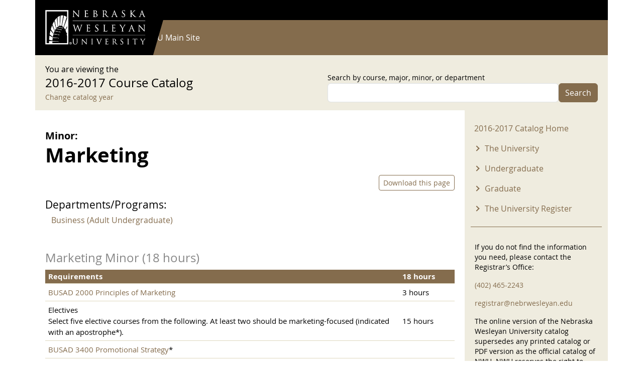

--- FILE ---
content_type: text/html; charset=UTF-8
request_url: https://catalog.nebrwesleyan.edu/cc/2016-2017/mmd/309641
body_size: 11486
content:


<!-- THEME DEBUG -->
<!-- THEME HOOK: 'html' -->
<!-- FILE NAME SUGGESTIONS:
   ▪️ html--node--309641.html.twig
   ▪️ html--node--%.html.twig
   ▪️ html--node.html.twig
   ✅ html.html.twig
-->
<!-- BEGIN OUTPUT from 'themes/contrib/bootstrap/templates/layout/html.html.twig' -->
<!DOCTYPE html>
<html lang="en" dir="ltr" style="--bs-primary:#000000;--bb-primary-dark:#000000;--bb-primary-light:#fff;--bs-primary-rgb:0, 0, 0;--bs-secondary:#846C4D;--bb-secondary-dark:#715c42;--bs-secondary-rgb:132, 108, 77;--bs-link-color:#000000;--bs-link-hover-color:#000000;--bs-body-color:gray-800;--bs-body-bg:white;--bb-h1-color:base;--bb-h2-color:base;--bb-h3-color:base;">
  <head>
    <meta charset="utf-8" />
<meta name="Generator" content="Drupal 11 (https://www.drupal.org)" />
<meta name="MobileOptimized" content="width" />
<meta name="HandheldFriendly" content="true" />
<meta name="viewport" content="width=device-width, initial-scale=1, shrink-to-fit=no" />
<meta http-equiv="x-ua-compatible" content="ie=edge" />
<link rel="icon" href="/themes/custom/catalog25/favicon.ico" type="image/vnd.microsoft.icon" />
<link rel="canonical" href="https://catalog.nebrwesleyan.edu/cc/2016-2017/mmd/309641" />
<link rel="shortlink" href="https://catalog.nebrwesleyan.edu/node/309641" />

    <title>Marketing | NWU Course Catalog</title>
    <link rel="stylesheet" media="all" href="/sites/default/files/css/css_MI7UOTnVsVsXOWxnUGsmPSWU9P43CUrW0lo0yGEjo6M.css?delta=0&amp;language=en&amp;theme=catalog25&amp;include=eJyFjkEOhDAMAz9UqLTSvgelbehWNDFqwoHfLyfEjZvtsSwnwM0H7TGjY1hId7BiyMMKm1FlW3qrP38AReGQyamjfr6xdiTqk_nZm9aQNy7NMRbKGaM0aLzVvA6os5ZwBXw9kB3K6jbf69MkrMcbX67zh6i99oSaBjvNWWIi4z8cRmPo" />
<link rel="stylesheet" media="all" href="/sites/default/files/css/css_NqhtFg5nda0yt8KNkAvRM45bA-W07LW14KBrKWGH_jc.css?delta=1&amp;language=en&amp;theme=catalog25&amp;include=eJyFjkEOhDAMAz9UqLTSvgelbehWNDFqwoHfLyfEjZvtsSwnwM0H7TGjY1hId7BiyMMKm1FlW3qrP38AReGQyamjfr6xdiTqk_nZm9aQNy7NMRbKGaM0aLzVvA6os5ZwBXw9kB3K6jbf69MkrMcbX67zh6i99oSaBjvNWWIi4z8cRmPo" />
<link rel="stylesheet" media="print" href="/sites/default/files/css/css_-RFDjWldFjibvPxYP5bwAFMMgsAlgMVd5CG4YtlcK0A.css?delta=2&amp;language=en&amp;theme=catalog25&amp;include=eJyFjkEOhDAMAz9UqLTSvgelbehWNDFqwoHfLyfEjZvtsSwnwM0H7TGjY1hId7BiyMMKm1FlW3qrP38AReGQyamjfr6xdiTqk_nZm9aQNy7NMRbKGaM0aLzVvA6os5ZwBXw9kB3K6jbf69MkrMcbX67zh6i99oSaBjvNWWIi4z8cRmPo" />
<link rel="stylesheet" media="all" href="/sites/default/files/css/css__57eCNbVtEqKFINeweH7eGTVv4xbqI892W2EeuP5V5o.css?delta=3&amp;language=en&amp;theme=catalog25&amp;include=eJyFjkEOhDAMAz9UqLTSvgelbehWNDFqwoHfLyfEjZvtsSwnwM0H7TGjY1hId7BiyMMKm1FlW3qrP38AReGQyamjfr6xdiTqk_nZm9aQNy7NMRbKGaM0aLzVvA6os5ZwBXw9kB3K6jbf69MkrMcbX67zh6i99oSaBjvNWWIi4z8cRmPo" />

    
  </head>
  <body class="layout-one-sidebar layout-sidebar-second has-featured-top page-node-309641 path-node node--type-schedule-block">
    <a href="#main-content" class="visually-hidden-focusable">
      Skip to main content
    </a>
    
    

<!-- THEME DEBUG -->
<!-- THEME HOOK: 'off_canvas_page_wrapper' -->
<!-- BEGIN OUTPUT from 'core/modules/system/templates/off-canvas-page-wrapper.html.twig' -->
  <div class="dialog-off-canvas-main-canvas" data-off-canvas-main-canvas>
    

<!-- THEME DEBUG -->
<!-- THEME HOOK: 'page' -->
<!-- FILE NAME SUGGESTIONS:
   ▪️ page--node--schedule-block.html.twig
   ▪️ page--node--309641.html.twig
   ▪️ page--node--%.html.twig
   ▪️ page--node.html.twig
   ✅ page.html.twig
-->
<!-- 💡 BEGIN CUSTOM TEMPLATE OUTPUT from 'themes/custom/catalog25/templates/page.html.twig' -->

<div id="page-wrapper">
  <div id="page">
    
      <nav class="navbar navbar-dark" id="navbar-top">
        <div class="container">
          
          

<!-- THEME DEBUG -->
<!-- THEME HOOK: 'region' -->
<!-- FILE NAME SUGGESTIONS:
   ▪️ region--top-header.html.twig
   ✅ region.html.twig
-->
<!-- BEGIN OUTPUT from 'themes/contrib/bootstrap/templates/layout/region.html.twig' -->
  <section class="row region region-top-header">
    

<!-- THEME DEBUG -->
<!-- THEME HOOK: 'block' -->
<!-- FILE NAME SUGGESTIONS:
   ▪️ block--catalog25-useraccountmenu.html.twig
   ▪️ block--menu-block--account.html.twig
   ▪️ block--menu-block.html.twig
   ✅ block--system-menu-block.html.twig
   ▪️ block.html.twig
-->
<!-- BEGIN OUTPUT from 'themes/contrib/bootstrap/templates/block/block--system-menu-block.html.twig' -->
<nav role="navigation" aria-labelledby="block-catalog25-useraccountmenu-menu" id="block-catalog25-useraccountmenu" class="block block-menu navigation menu--account">
            
  <h2 class="visually-hidden" id="block-catalog25-useraccountmenu-menu">User account menu</h2>
  

        

<!-- THEME DEBUG -->
<!-- THEME HOOK: 'menu' -->
<!-- FILE NAME SUGGESTIONS:
   ✅ menu--account.html.twig
   ▪️ menu.html.twig
-->
<!-- BEGIN OUTPUT from 'themes/contrib/bootstrap/templates/navigation/menu--account.html.twig' -->
<!-- 🥥 Component start: bootstrap:menu_columns -->
              <ul class="clearfix nav flex-row" data-component-id="bootstrap:menu_columns">
                    <li class="nav-item">
                <a href="/user/login" class="nav-link nav-link--user-login" data-drupal-link-system-path="user/login">Log in</a>
              </li>
        </ul>
  

<!-- 🥥 Component end: bootstrap:menu_columns -->

<!-- END OUTPUT from 'themes/contrib/bootstrap/templates/navigation/menu--account.html.twig' -->


  </nav>

<!-- END OUTPUT from 'themes/contrib/bootstrap/templates/block/block--system-menu-block.html.twig' -->


  </section>

<!-- END OUTPUT from 'themes/contrib/bootstrap/templates/layout/region.html.twig' -->


        </div>
      </nav>

              <header id="header" class="header" role="banner" aria-label="Site header">
          <nav class="navbar navbar-dark bg-primary navbar-expand-md" id="navbar-main">
                        <div class="container">
                            

<!-- THEME DEBUG -->
<!-- THEME HOOK: 'region' -->
<!-- FILE NAME SUGGESTIONS:
   ▪️ region--header.html.twig
   ✅ region.html.twig
-->
<!-- BEGIN OUTPUT from 'themes/contrib/bootstrap/templates/layout/region.html.twig' -->
  <section class="region region-header">
    

<!-- THEME DEBUG -->
<!-- THEME HOOK: 'block' -->
<!-- FILE NAME SUGGESTIONS:
   ▪️ block--bootstrap-sass-site-branding.html.twig
   ✅ block--system-branding-block.html.twig
   ▪️ block--system.html.twig
   ▪️ block.html.twig
-->
<!-- 💡 BEGIN CUSTOM TEMPLATE OUTPUT from 'themes/custom/catalog25/templates/block/block--system-branding-block.html.twig' -->
<div class="logo-wrap">
      <a href="/" title="Home" rel="home" class="navbar-brand">
              <img src="/themes/custom/catalog25/images/nwu_white_wide_2x2.png" alt="Home" class="img-fluid d-inline-block align-top" />
          </a>
      <div class="poly"></div>
</div>
  
<!-- END CUSTOM TEMPLATE OUTPUT from 'themes/custom/catalog25/templates/block/block--system-branding-block.html.twig' -->


  </section>

<!-- END OUTPUT from 'themes/contrib/bootstrap/templates/layout/region.html.twig' -->


                              <button class="navbar-toggler collapsed" type="button" data-bs-toggle="offcanvas" data-bs-target="#CollapsingNavbar" aria-controls="CollapsingNavbar" aria-expanded="false" aria-label="Toggle navigation"><span class="navbar-toggler-icon"></span></button>
                <div class="offcanvas offcanvas-end" id="CollapsingNavbar">
                                    <div class="offcanvas-header">
                    <button type="button" class="btn-close text-reset" data-bs-dismiss="offcanvas" aria-label="Close"></button>
                  </div>
                  <div class="offcanvas-body">
                                        

<!-- THEME DEBUG -->
<!-- THEME HOOK: 'region' -->
<!-- FILE NAME SUGGESTIONS:
   ▪️ region--primary-menu.html.twig
   ✅ region.html.twig
-->
<!-- BEGIN OUTPUT from 'themes/contrib/bootstrap/templates/layout/region.html.twig' -->
  <section class="region region-primary-menu">
    

<!-- THEME DEBUG -->
<!-- THEME HOOK: 'block' -->
<!-- FILE NAME SUGGESTIONS:
   ▪️ block--bootstrap-sass-main-menu.html.twig
   ▪️ block--system-menu-block--main.html.twig
   ✅ block--system-menu-block.html.twig
   ▪️ block--system.html.twig
   ▪️ block.html.twig
-->
<!-- BEGIN OUTPUT from 'themes/contrib/bootstrap/templates/block/block--system-menu-block.html.twig' -->
<nav role="navigation" aria-labelledby="block-bootstrap-sass-main-menu-menu" id="block-bootstrap-sass-main-menu" class="block block-menu navigation menu--main">
            
  <h2 class="visually-hidden" id="block-bootstrap-sass-main-menu-menu">Main navigation</h2>
  

        

<!-- THEME DEBUG -->
<!-- THEME HOOK: 'menu__main' -->
<!-- FILE NAME SUGGESTIONS:
   ✅ menu--main.html.twig
   ✅ menu--main.html.twig
   ▪️ menu.html.twig
-->
<!-- BEGIN OUTPUT from 'themes/contrib/bootstrap/templates/navigation/menu--main.html.twig' -->
<!-- 🥟 Component start: bootstrap:menu_main -->
              <ul class="clearfix nav navbar-nav" data-component-id="bootstrap:menu_main">
                    <li class="nav-item">
                          <a href="/" class="nav-link nav-link--" data-drupal-link-system-path="&lt;front&gt;">Current Catalog</a>
              </li>
                <li class="nav-item">
                          <a href="https://www.nebrwesleyan.edu" class="nav-link nav-link-https--wwwnebrwesleyanedu">NWU Main Site</a>
              </li>
        </ul>
  

<!-- 🥟 Component end: bootstrap:menu_main -->

<!-- END OUTPUT from 'themes/contrib/bootstrap/templates/navigation/menu--main.html.twig' -->


  </nav>

<!-- END OUTPUT from 'themes/contrib/bootstrap/templates/block/block--system-menu-block.html.twig' -->


  </section>

<!-- END OUTPUT from 'themes/contrib/bootstrap/templates/layout/region.html.twig' -->


                                                          </div>
                                  </div>
                                                      </div>
                      </nav>
        </header>
                    <div class="highlighted">
        <aside class="container-lg section clearfix" role="complementary">
          

<!-- THEME DEBUG -->
<!-- THEME HOOK: 'region' -->
<!-- FILE NAME SUGGESTIONS:
   ▪️ region--highlighted.html.twig
   ✅ region.html.twig
-->
<!-- BEGIN OUTPUT from 'themes/contrib/bootstrap/templates/layout/region.html.twig' -->
  <section class="region region-highlighted">
    

<!-- THEME DEBUG -->
<!-- THEME HOOK: 'block' -->
<!-- FILE NAME SUGGESTIONS:
   ▪️ block--bootstrap-sass-messages.html.twig
   ✅ block--system-messages-block.html.twig
   ▪️ block--system.html.twig
   ▪️ block.html.twig
-->
<!-- BEGIN OUTPUT from 'core/modules/system/templates/block--system-messages-block.html.twig' -->
<div data-drupal-messages-fallback class="hidden"></div>

<!-- END OUTPUT from 'core/modules/system/templates/block--system-messages-block.html.twig' -->


  </section>

<!-- END OUTPUT from 'themes/contrib/bootstrap/templates/layout/region.html.twig' -->


        </aside>
      </div>
                      <div class="featured-top">
          <aside class="featured-top__inner section container-lg clearfix" role="complementary">
            

<!-- THEME DEBUG -->
<!-- THEME HOOK: 'region' -->
<!-- FILE NAME SUGGESTIONS:
   ▪️ region--featured-top.html.twig
   ✅ region.html.twig
-->
<!-- BEGIN OUTPUT from 'themes/contrib/bootstrap/templates/layout/region.html.twig' -->
  <section class="row region region-featured-top">
    

<!-- THEME DEBUG -->
<!-- THEME HOOK: 'block' -->
<!-- FILE NAME SUGGESTIONS:
   ▪️ block--catalog25-catalogsearchblock.html.twig
   ▪️ block--catalog-search-block.html.twig
   ▪️ block--nwu-catalog.html.twig
   ✅ block.html.twig
-->
<!-- BEGIN OUTPUT from 'themes/contrib/bootstrap/templates/block/block.html.twig' -->
<div class="search-form block block-nwu-catalog block-catalog-search-block" data-drupal-selector="search-form" id="block-catalog25-catalogsearchblock">
  
    
      <div class="content">
      <div class="container">
          <div class="row justify-content-between">
            <div class="col-md-6">
              <div>You are viewing the</div>
              <div class="catalog-title">2016-2017 Course Catalog</div>
              <div><small><a href="/cc">Change catalog year</a></small></div>
            </div>
            <div class="col-md-6">

<!-- THEME DEBUG -->
<!-- THEME HOOK: 'form' -->
<!-- BEGIN OUTPUT from 'themes/contrib/bootstrap/templates/form/form.html.twig' -->

<form action="/cc/2016-2017/mmd/309641" method="post" id="search-form" accept-charset="UTF-8">
  

<!-- THEME DEBUG -->
<!-- THEME HOOK: 'form_element' -->
<!-- BEGIN OUTPUT from 'themes/contrib/bootstrap/templates/form/form-element.html.twig' -->






  <div class="js-form-item js-form-type-textfield form-type-textfield js-form-item-search form-item-search mb-3">
          

<!-- THEME DEBUG -->
<!-- THEME HOOK: 'form_element_label' -->
<!-- BEGIN OUTPUT from 'themes/contrib/bootstrap/templates/form/form-element-label.html.twig' -->
<label for="edit-search">Search by course, major, minor, or department</label>
<!-- END OUTPUT from 'themes/contrib/bootstrap/templates/form/form-element-label.html.twig' -->


                    

<!-- THEME DEBUG -->
<!-- THEME HOOK: 'input__textfield' -->
<!-- FILE NAME SUGGESTIONS:
   ▪️ input--textfield.html.twig
   ✅ input.html.twig
-->
<!-- BEGIN OUTPUT from 'themes/contrib/bootstrap/templates/form/input.html.twig' -->
<input data-drupal-selector="edit-search" type="text" id="edit-search" name="search" value="" size="60" maxlength="128" class="form-control" />

<!-- END OUTPUT from 'themes/contrib/bootstrap/templates/form/input.html.twig' -->


                      </div>

<!-- END OUTPUT from 'themes/contrib/bootstrap/templates/form/form-element.html.twig' -->



<!-- THEME DEBUG -->
<!-- THEME HOOK: 'input__hidden' -->
<!-- FILE NAME SUGGESTIONS:
   ▪️ input--hidden.html.twig
   ✅ input.html.twig
-->
<!-- BEGIN OUTPUT from 'themes/contrib/bootstrap/templates/form/input.html.twig' -->
<input autocomplete="off" data-drupal-selector="form-luocd4abueoio4alrry1qxzdgw20b57fcmcwqs6qbe0" type="hidden" name="form_build_id" value="form-LuoCD4abuEOIO4AlrRy1QXZdgw20b57FcMcWqS6qBE0" class="form-control" />

<!-- END OUTPUT from 'themes/contrib/bootstrap/templates/form/input.html.twig' -->



<!-- THEME DEBUG -->
<!-- THEME HOOK: 'input__hidden' -->
<!-- FILE NAME SUGGESTIONS:
   ▪️ input--hidden.html.twig
   ✅ input.html.twig
-->
<!-- BEGIN OUTPUT from 'themes/contrib/bootstrap/templates/form/input.html.twig' -->
<input data-drupal-selector="edit-search-form" type="hidden" name="form_id" value="search_form" class="form-control" />

<!-- END OUTPUT from 'themes/contrib/bootstrap/templates/form/input.html.twig' -->



<!-- THEME DEBUG -->
<!-- THEME HOOK: 'container' -->
<!-- BEGIN OUTPUT from 'themes/contrib/bootstrap/templates/form/container.html.twig' -->
<div data-drupal-selector="edit-actions" class="form-actions js-form-wrapper form-wrapper mb-3" id="edit-actions">

<!-- THEME DEBUG -->
<!-- THEME HOOK: 'input__submit' -->
<!-- FILE NAME SUGGESTIONS:
   ▪️ input--submit.html.twig
   ✅ input--submit-button.html.twig
   ▪️ input.html.twig
-->
<!-- BEGIN OUTPUT from 'themes/contrib/bootstrap/templates/form/input--submit-button.html.twig' -->
<button data-drupal-selector="edit-submit" type="submit" id="edit-submit" name="op" value="Search" class="button button--primary js-form-submit form-submit btn btn-secondary">Search</button>

<!-- END OUTPUT from 'themes/contrib/bootstrap/templates/form/input--submit-button.html.twig' -->

</div>

<!-- END OUTPUT from 'themes/contrib/bootstrap/templates/form/container.html.twig' -->


</form>

<!-- END OUTPUT from 'themes/contrib/bootstrap/templates/form/form.html.twig' -->

</div>
          </div>
        </div>
    </div>
  </div>

<!-- END OUTPUT from 'themes/contrib/bootstrap/templates/block/block.html.twig' -->


  </section>

<!-- END OUTPUT from 'themes/contrib/bootstrap/templates/layout/region.html.twig' -->


          </aside>
        </div>
              <div id="main-wrapper" class="layout-main-wrapper clearfix">
              <div id="main" class="container-lg">
          
          <div class="row row-offcanvas row-offcanvas-left clearfix">
            <main class="main-content col" id="content" role="main">
              <section class="section">
                <a href="#main-content" id="main-content" tabindex="-1"></a>
                

<!-- THEME DEBUG -->
<!-- THEME HOOK: 'region' -->
<!-- FILE NAME SUGGESTIONS:
   ▪️ region--content.html.twig
   ✅ region.html.twig
-->
<!-- BEGIN OUTPUT from 'themes/contrib/bootstrap/templates/layout/region.html.twig' -->
  <section class="region region-content">
    

<!-- THEME DEBUG -->
<!-- THEME HOOK: 'block' -->
<!-- FILE NAME SUGGESTIONS:
   ▪️ block--bootstrap-sass-content.html.twig
   ▪️ block--system-main-block.html.twig
   ▪️ block--system.html.twig
   ✅ block.html.twig
-->
<!-- BEGIN OUTPUT from 'themes/contrib/bootstrap/templates/block/block.html.twig' -->
<div id="block-bootstrap-sass-content" class="block block-system block-system-main-block">
  
    
      <div class="content">
      

<!-- THEME DEBUG -->
<!-- THEME HOOK: 'node' -->
<!-- FILE NAME SUGGESTIONS:
   ▪️ node--309641--full.html.twig
   ▪️ node--309641.html.twig
   ▪️ node--schedule-block--full.html.twig
   ▪️ node--schedule-block.html.twig
   ▪️ node--full.html.twig
   ✅ node.html.twig
-->
<!-- BEGIN OUTPUT from 'themes/contrib/bootstrap/templates/content/node.html.twig' -->


<article class="node node--type-schedule-block node--view-mode-full clearfix">
  <header>
    
        
      </header>
  <div class="node__content clearfix">
    

<!-- THEME DEBUG -->
<!-- THEME HOOK: 'col2_equal' -->
<!-- FILE NAME SUGGESTIONS:
   ✅ col2-equal.html.twig
   ✅ col2-equal.html.twig
-->
<!-- BEGIN OUTPUT from 'themes/contrib/bootstrap/layouts/col2-equal.html.twig' -->
  <div class="row">

          <div  class="region--top">
        

<!-- THEME DEBUG -->
<!-- THEME HOOK: 'block' -->
<!-- FILE NAME SUGGESTIONS:
   ▪️ block--field-block--node--schedule-block--field-catalog.html.twig
   ▪️ block--field-block--node--schedule-block.html.twig
   ▪️ block--field-block--node.html.twig
   ▪️ block--field-block.html.twig
   ▪️ block--layout-builder.html.twig
   ✅ block.html.twig
-->
<!-- BEGIN OUTPUT from 'themes/contrib/bootstrap/templates/block/block.html.twig' -->
<div class="block block-layout-builder block-field-blocknodeschedule-blockfield-catalog">
  
    
      <div class="content">
      

<!-- THEME DEBUG -->
<!-- THEME HOOK: 'field' -->
<!-- FILE NAME SUGGESTIONS:
   ▪️ field--node--field-catalog--schedule-block--default.html.twig
   ▪️ field--node--field-catalog--schedule-block.html.twig
   ▪️ field--node--field-catalog.html.twig
   ▪️ field--node--schedule-block.html.twig
   ▪️ field--field-catalog.html.twig
   ▪️ field--list-string.html.twig
   ✅ field.html.twig
-->
<!-- BEGIN OUTPUT from 'themes/contrib/bootstrap/templates/field/field.html.twig' -->

  <div class="field field--name-field-catalog field--type-list-string field--label-inline">
    <div class="field__label">Catalog</div>
              <div class="field__item">2016-2017</div>
          </div>

<!-- END OUTPUT from 'themes/contrib/bootstrap/templates/field/field.html.twig' -->


    </div>
  </div>

<!-- END OUTPUT from 'themes/contrib/bootstrap/templates/block/block.html.twig' -->


      </div>
    
    <div>
      
    </div>

    <div>
      
    </div>

          <div  class="region--bottom">
        

<!-- THEME DEBUG -->
<!-- THEME HOOK: 'block' -->
<!-- FILE NAME SUGGESTIONS:
   ▪️ block--title-prefix.html.twig
   ▪️ block--nwu-catalog.html.twig
   ✅ block.html.twig
-->
<!-- BEGIN OUTPUT from 'themes/contrib/bootstrap/templates/block/block.html.twig' -->
<div class="block block-nwu-catalog block-title-prefix">
  
    
      <div class="content">
      <div id="pre-title-block-wrapper">Minor:</div>
    </div>
  </div>

<!-- END OUTPUT from 'themes/contrib/bootstrap/templates/block/block.html.twig' -->



<!-- THEME DEBUG -->
<!-- THEME HOOK: 'block' -->
<!-- FILE NAME SUGGESTIONS:
   ▪️ block--field-block--node--schedule-block--title.html.twig
   ▪️ block--field-block--node--schedule-block.html.twig
   ▪️ block--field-block--node.html.twig
   ▪️ block--field-block.html.twig
   ▪️ block--layout-builder.html.twig
   ✅ block.html.twig
-->
<!-- BEGIN OUTPUT from 'themes/contrib/bootstrap/templates/block/block.html.twig' -->
<div class="block block-layout-builder block-field-blocknodeschedule-blocktitle">
  
    
      <div class="content">
      

<!-- THEME DEBUG -->
<!-- THEME HOOK: 'field' -->
<!-- FILE NAME SUGGESTIONS:
   ▪️ field--node--title--schedule-block--default.html.twig
   ▪️ field--node--title--schedule-block.html.twig
   ✅ field--node--title.html.twig
   ▪️ field--node--schedule-block.html.twig
   ▪️ field--title.html.twig
   ▪️ field--string.html.twig
   ▪️ field.html.twig
-->
<!-- 💡 BEGIN CUSTOM TEMPLATE OUTPUT from 'themes/custom/catalog25/templates/field/field--node--title.html.twig' -->
<h1 class="field field--name-title field--type-string field--label-hidden">Marketing</h1>

<!-- END CUSTOM TEMPLATE OUTPUT from 'themes/custom/catalog25/templates/field/field--node--title.html.twig' -->


    </div>
  </div>

<!-- END OUTPUT from 'themes/contrib/bootstrap/templates/block/block.html.twig' -->



<!-- THEME DEBUG -->
<!-- THEME HOOK: 'block' -->
<!-- FILE NAME SUGGESTIONS:
   ▪️ block--node-links.html.twig
   ▪️ block--nwu-catalog.html.twig
   ✅ block.html.twig
-->
<!-- BEGIN OUTPUT from 'themes/contrib/bootstrap/templates/block/block.html.twig' -->
<div class="block block-nwu-catalog block-node-links">
  
    
      <div class="content">
      <div id="node-links-wrapper"><a href="/print/pdf/node/309641" class="btn btn-outline-primary btn-sm">Download this page</a></div>
    </div>
  </div>

<!-- END OUTPUT from 'themes/contrib/bootstrap/templates/block/block.html.twig' -->



<!-- THEME DEBUG -->
<!-- THEME HOOK: 'block' -->
<!-- FILE NAME SUGGESTIONS:
   ▪️ block--schedule-departments.html.twig
   ▪️ block--nwu-catalog.html.twig
   ✅ block.html.twig
-->
<!-- BEGIN OUTPUT from 'themes/contrib/bootstrap/templates/block/block.html.twig' -->
<div class="block block-nwu-catalog block-schedule-departments">
  
    
      <div class="content">
      <div id="catalog-mmd-block-wrapper"><div class="mm-title">Departments/Programs:</div><div class="container"><div class="row"><div class="col-12"><div class="cc-item"><a href="/cc/2016-2017/department/309482">Business (Adult Undergraduate)</a></div></div></div></div>
    </div>
  </div>

<!-- END OUTPUT from 'themes/contrib/bootstrap/templates/block/block.html.twig' -->



<!-- THEME DEBUG -->
<!-- THEME HOOK: 'block' -->
<!-- FILE NAME SUGGESTIONS:
   ▪️ block--field-block--node--schedule-block--field-course-description.html.twig
   ▪️ block--field-block--node--schedule-block.html.twig
   ▪️ block--field-block--node.html.twig
   ▪️ block--field-block.html.twig
   ▪️ block--layout-builder.html.twig
   ✅ block.html.twig
-->
<!-- BEGIN OUTPUT from 'themes/contrib/bootstrap/templates/block/block.html.twig' -->
<div class="block block-layout-builder block-field-blocknodeschedule-blockfield-course-description">
  
    
      <div class="content">
      

<!-- THEME DEBUG -->
<!-- THEME HOOK: 'field' -->
<!-- FILE NAME SUGGESTIONS:
   ▪️ field--node--field-course-description--schedule-block--default.html.twig
   ▪️ field--node--field-course-description--schedule-block.html.twig
   ▪️ field--node--field-course-description.html.twig
   ▪️ field--node--schedule-block.html.twig
   ▪️ field--field-course-description.html.twig
   ✅ field--text-long.html.twig
   ▪️ field.html.twig
-->
<!-- BEGIN OUTPUT from 'themes/contrib/bootstrap/templates/field/field--text-long.html.twig' -->

            <div class="clearfix text-formatted field field--name-field-course-description field--type-text-long field--label-hidden field__item"><table>
	<thead>
		<tr>
			<th scope="col">
				Requirements
			</th>
			<th scope="col">
				18 hours
			</th>
		</tr>
	</thead>
	<caption>
		Marketing Minor (18 hours)
	</caption>
	<tbody>
		<tr>
			<td>
				<a href="/cc/2016-2017/course/306446" class="course-pop">BUSAD 2000 Principles of Marketing</a>
			</td>
			<td>
				3 hours
			</td>
		</tr>
		<tr>
			<td>
				Electives<br>
				Select five elective courses from the following. At least two should be marketing-focused (indicated with an apostrophe*).
			</td>
			<td>
				15 hours
			</td>
		</tr>
		<tr>
			<td>
				<a href="/cc/2016-2017/course/307532" class="course-pop">BUSAD 3400 Promotional Strategy</a>*
			</td>
			<td>
				&nbsp;
			</td>
		</tr>
		<tr>
			<td>
				<a href="/cc/2016-2017/course/306458" class="course-pop">BUSAD 3500 Consumer Behavior</a>*
			</td>
			<td>
				&nbsp;
			</td>
		</tr>
		<tr>
			<td>
				<a href="/cc/2016-2017/course/306459" class="course-pop">BUSAD 3600 Negotiation</a>
			</td>
			<td>
				&nbsp;
			</td>
		</tr>
		<tr>
			<td>
				<a href="/cc/2016-2017/course/306464" class="course-pop">BUSAD 4200 Marketing Management</a>*
			</td>
			<td>
				&nbsp;
			</td>
		</tr>
		<tr>
			<td>
				<a href="/cc/2016-2017/course/306465" class="course-pop">BUSAD 4300 International Marketing</a>*
			</td>
			<td>
				&nbsp;
			</td>
		</tr>
		<tr>
			<td>
				<a href="/cc/2016-2017/course/307571" class="course-pop">BUSAD 4600 Business Ethics               </a>
			</td>
			<td>
				&nbsp;
			</td>
		</tr>
		<tr>
			<td>
				<a href="/cc/2016-2017/course/307572" class="course-pop">BUSAD 4700 Entrepreneurship</a>
			</td>
			<td>
				&nbsp;
			</td>
		</tr>
		<tr>
			<td>
				<a href="/cc/2016-2017/course/315445" class="course-pop">COMM 2601 Mass Media</a>
			</td>
			<td>
				&nbsp;
			</td>
		</tr>
		<tr>
			<td>
				<a href="/cc/2016-2017/course/307808" class="course-pop">COMM 3201 Persuasive Communication</a>
			</td>
			<td>
				&nbsp;
			</td>
		</tr>
		<tr>
			<td>
				<a href="/cc/2016-2017/course/307536" class="course-pop">COMM 3300 Public Relations</a>
			</td>
			<td>
				&nbsp;
			</td>
		</tr>
		<tr>
			<td>
				<a href="/cc/2016-2017/course/307112" class="course-pop">COMM 3600 Principles of Advertising</a>
			</td>
			<td>
				&nbsp;
			</td>
		</tr>
		<tr>
			<td>
				<a href="/cc/2016-2017/course/307923" class="course-pop">COMM 4200 Conflict Resolution</a>
			</td>
			<td>
				&nbsp;
			</td>
		</tr>
		<tr>
			<td>
				<a href="/cc/2016-2017/course/307243" class="course-pop">JOURN 2640 Design for Print Media</a>
			</td>
			<td>
				&nbsp;
			</td>
		</tr>
	</tbody>
</table>

<p>
	&nbsp;
</p>
<div class="balloon-hide" style="display: none;"><div id="course-306446-pop" class="cc-balloons-wrap"><div class="cc-balloons-inner"><div class="title"><strong>BUSAD 2000 Principles of Marketing</strong><span class="hrs"> (3 hours)</span></div><div class="desc"><p>
	Students examine the role of marketing in society with an introduction to the fundamentals of strategic marketing planning and the development of the marketing mix. Topics include buyer behavior, market segmentation, distribution, pricing policies, communication strategies, and product development.<br>
	(Normally offered each semester.)
</p>
</div><div class="arch"></div></div></div></div><div class="balloon-hide" style="display: none;"><div id="course-307532-pop" class="cc-balloons-wrap"><div class="cc-balloons-inner"><div class="title"><strong>BUSAD 3400 Promotional Strategy</strong><span class="hrs"> (3 hours)</span></div><div class="desc"><p>Focuses on developing the appropriate mix of promotional tools used in marketing communications, including advertising, sales promotions, public relations, sponsorship, point of purchase, and personal selling. Examines the relationship of promotional strategies to the communication process. Students develop an integrated marketing communications plan for an area business.<br>
	<em>Prerequisite(s): Grade of "C-" or better in BUSAD 2000 Principles of Marketing.</em><br>
	(Normally offered each spring semester.)</p>
</div><div class="arch"></div></div></div></div><div class="balloon-hide" style="display: none;"><div id="course-306458-pop" class="cc-balloons-wrap"><div class="cc-balloons-inner"><div class="title"><strong>BUSAD 3500 Consumer Behavior</strong><span class="hrs"> (3 hours)</span></div><div class="desc"><p>
	Application of behavioral science theories, concepts, methods, and research findings to the understanding and prediction of consumer behavior as the basis for decision making by marketing managers. Designed to provide additional insight into sociological, psychological, and environmental factors affecting the consumer decision process and their importance to marketing strategies.<br>
	<em>Prerequisite(s): Grade of "C-" or better in BUSAD 2000 Principles of Marketing. </em><br>
	(Normally offered each spring semester.)
</p>
</div><div class="arch"></div></div></div></div><div class="balloon-hide" style="display: none;"><div id="course-306459-pop" class="cc-balloons-wrap"><div class="cc-balloons-inner"><div class="title"><strong>BUSAD 3600 Negotiation</strong><span class="hrs"> (3 hours)</span></div><div class="desc"><p>This course presents the fundamentals of business negotiation, strategies and tactics of a variety of negotiation styles and contexts, in addition to, individual differences and negotiation across cultures. Negotiation principles are analyzed through readings, cases, class discussion, presentations, and guest speakers. Application of these principles is provided during the course through a variety of negotiation exercises.<br>
	<em>Prerequisite(s): Junior standing. </em><br>
	(Normally offered each spring semester.)</p>
</div><div class="arch"></div></div></div></div><div class="balloon-hide" style="display: none;"><div id="course-306464-pop" class="cc-balloons-wrap"><div class="cc-balloons-inner"><div class="title"><strong>BUSAD 4200 Marketing Management</strong><span class="hrs"> (3 hours)</span></div><div class="desc"><p>This course is taught from the leader's decision-making perspective with an emphasis on the marketing manager's role in the development and analysis of goal-oriented marketing strategies. Students explore how marketing decisions impact the overall development including market research, promotion, pricing, distribution, and competitive strategies.<br>
	<em>Prerequisite(s): Grade of "C-" or better in BUSAD 2000 Principles of Marketing. </em><br>
	(Normally offered each fall semester.)</p>
</div><div class="arch"></div></div></div></div><div class="balloon-hide" style="display: none;"><div id="course-306465-pop" class="cc-balloons-wrap"><div class="cc-balloons-inner"><div class="title"><strong>BUSAD 4300 International Marketing</strong><span class="hrs"> (3 hours)</span></div><div class="desc"><p>
	Students will investigate the opportunities and challenges facing American companies seeking to expand their markets across international boundaries. Analysis includes a study of international marketing barriers, cultural patterns, adapting the product line to international markets, selecting channels of distribution, pricing strategies, and international communication strategies.<br>
	<em>Prerequisite(s): Grade of "C-" or better in BUSAD 2000 Principles of Marketing. </em><br>
	&nbsp;
</p>
</div><div class="arch"></div></div></div></div><div class="balloon-hide" style="display: none;"><div id="course-307571-pop" class="cc-balloons-wrap"><div class="cc-balloons-inner"><div class="title"><strong>BUSAD 4600 Business Ethics</strong><span class="hrs"> (3 hours)</span></div><div class="desc"><p>
	This course investigates ethical issues and moral dilemmas found in the modern business arena. The conflict between an organization's economic performance and its social obligations are studied. Various economic theories, legal regulations and philosophic doctrines are discussed. Contemporary Western moral philosophy, historic and contemporary Christian ethics, and social theory provide a context for the course. Case studies are integrated throughout the semester.<br>
	(Normally offered each spring semester.)
</p>
</div><div class="arch"></div></div></div></div><div class="balloon-hide" style="display: none;"><div id="course-307572-pop" class="cc-balloons-wrap"><div class="cc-balloons-inner"><div class="title"><strong>BUSAD 4700 Entrepreneurship</strong><span class="hrs"> (3 hours)</span></div><div class="desc"><p>Students use multidisciplinary business skills to identify, analyze, and execute practical management solutions to the various problems and opportunities of a small business enterprise. The major projects preparation of an actual business plan. Lectures and guest speakers from the community help provide students a clearer understanding of the link between theoretical studies and the practical world of business.<br>
	<em>Prerequisite(s): Junior standing and grades of "C-" or better in ACCT 1310 Principles of Accounting I, BUSAD 2500 Principles of Management and BUSAD 2000 Principles of Marketing, or permission of the instructor. </em><br>
	(Normally offered each spring semester.)</p>
</div><div class="arch"></div></div></div></div><div class="balloon-hide" style="display: none;"><div id="course-315445-pop" class="cc-balloons-wrap"><div class="cc-balloons-inner"><div class="title"><strong>COMM 2601 Mass Media</strong><span class="hrs"> (3 hours)</span></div><div class="desc"><p>
	A study of the development of types of media including books, newspapers, magazines, radio, television, and film. The interaction of these media and their impact on society and the individual are included.<br>
	(Normally offered each spring semester.)
</p>
</div><div class="arch"></div></div></div></div><div class="balloon-hide" style="display: none;"><div id="course-307808-pop" class="cc-balloons-wrap"><div class="cc-balloons-inner"><div class="title"><strong>COMM 3201 Persuasive Communication</strong><span class="hrs"> (3 hours)</span></div><div class="desc"><p>
	A study of theories and practices of persuasion within a variety of communication contexts. Students will be expected to apply these concepts to out-of-class persuasive situations.<br>
	<em>Prerequisite(s): Junior standing and COMM 2301 Communication Theory or permission of the instructor. </em><br>
	(Normally offered each fall semester.)
</p>
</div><div class="arch"></div></div></div></div><div class="balloon-hide" style="display: none;"><div id="course-307536-pop" class="cc-balloons-wrap"><div class="cc-balloons-inner"><div class="title"><strong>COMM 3300 Public Relations</strong><span class="hrs"> (3 hours)</span></div><div class="desc"><p>
	The course in Public Relations is a study of the nature of public relations, the persons involved, its relationship to public opinion, and the channels of communication that are used. Special attention is given to the application of public relations strategies for particular events or organizations.<br>
	<em>Prerequisite(s): Junior standing or permission of the instructor. </em><br>
	(Normally offered each semester.)
</p>
</div><div class="arch"></div></div></div></div><div class="balloon-hide" style="display: none;"><div id="course-307112-pop" class="cc-balloons-wrap"><div class="cc-balloons-inner"><div class="title"><strong>COMM 3600 Principles of Advertising</strong><span class="hrs"> (3 hours)</span></div><div class="desc"><p>This broad-based course overviews the history and criticism of advertising, as well as the fundamental aspects of targeting, positioning, media selection, and creative strategy.<br>
	(Normally offered each semester.)</p>
</div><div class="arch"></div></div></div></div><div class="balloon-hide" style="display: none;"><div id="course-307923-pop" class="cc-balloons-wrap"><div class="cc-balloons-inner"><div class="title"><strong>COMM 4200 Conflict Resolution</strong><span class="hrs"> (3 hours)</span></div><div class="desc"><p>
	This course focuses on constructive individual and group interaction by providing practical strategies for handling complex interpersonal dynamics. Class content weaves theory with skill building to help students explore the nature of conflict and a range of approaches to resolving differences. Students will discover what influences problem solving and decision-making through the application of negotiation, communication, and perceptual skills.<br>
	Offered in the Adult Undergraduate program only.<br>
	<em>Prerequisite(s): Junior standing or permission of the instructor.</em>
</p>
</div><div class="arch"></div></div></div></div><div class="balloon-hide" style="display: none;"><div id="course-307243-pop" class="cc-balloons-wrap"><div class="cc-balloons-inner"><div class="title"><strong>JOURN 2640 Design for Print Media</strong><span class="hrs"> (4 hours)</span></div><div class="desc"><p>
	Study and practice of various print-media production skills including typography, layout design, and printing techniques. Students will learn several pagination and design computer programs.<br>
	(Normally offered every spring semester.)
</p>
</div><div class="arch"></div></div></div></div></div>
      
<!-- END OUTPUT from 'themes/contrib/bootstrap/templates/field/field--text-long.html.twig' -->


    </div>
  </div>

<!-- END OUTPUT from 'themes/contrib/bootstrap/templates/block/block.html.twig' -->


      </div>
    
  </div>

<!-- END OUTPUT from 'themes/contrib/bootstrap/layouts/col2-equal.html.twig' -->


  </div>
</article>

<!-- END OUTPUT from 'themes/contrib/bootstrap/templates/content/node.html.twig' -->


    </div>
  </div>

<!-- END OUTPUT from 'themes/contrib/bootstrap/templates/block/block.html.twig' -->


  </section>

<!-- END OUTPUT from 'themes/contrib/bootstrap/templates/layout/region.html.twig' -->


              </section>
            </main>
                                      <div class="sidebar_second sidebar col-md-3 order-last" id="sidebar_second">
                <aside class="section" role="complementary">
                  

<!-- THEME DEBUG -->
<!-- THEME HOOK: 'region' -->
<!-- FILE NAME SUGGESTIONS:
   ▪️ region--sidebar-second.html.twig
   ✅ region.html.twig
-->
<!-- BEGIN OUTPUT from 'themes/contrib/bootstrap/templates/layout/region.html.twig' -->
  <section class="region region-sidebar-second">
    

<!-- THEME DEBUG -->
<!-- THEME HOOK: 'block' -->
<!-- FILE NAME SUGGESTIONS:
   ▪️ block--catalog25-20162017menu.html.twig
   ▪️ block--menu-block--2016-2017-menu.html.twig
   ▪️ block--menu-block.html.twig
   ✅ block--system-menu-block.html.twig
   ▪️ block.html.twig
-->
<!-- BEGIN OUTPUT from 'themes/contrib/bootstrap/templates/block/block--system-menu-block.html.twig' -->
<nav role="navigation" aria-labelledby="block-catalog25-20162017menu-menu" id="block-catalog25-20162017menu" class="block block-menu navigation menu--_016-2017-menu">
            
  <h2 class="visually-hidden" id="block-catalog25-20162017menu-menu">2016-2017 Menu</h2>
  

        

<!-- THEME DEBUG -->
<!-- THEME HOOK: 'menu' -->
<!-- FILE NAME SUGGESTIONS:
   ▪️ menu--2016-2017-menu.html.twig
   ✅ menu.html.twig
-->
<!-- BEGIN OUTPUT from 'themes/contrib/bootstrap/templates/navigation/menu.html.twig' -->
<!-- 🥛 Component start: bootstrap:menu -->
                  <ul class="clearfix nav" data-component-id="bootstrap:menu">
                    <li class="nav-item">
                <a href="/cc/2016-2017" class="nav-link nav-link--cc-2016-2017" data-drupal-link-system-path="cc/2016-2017">2016-2017 Catalog Home</a>
              </li>
                <li class="nav-item menu-item--expanded">
                <a href="" class="nav-link nav-link-">The University</a>
                                    <ul class="menu">
                    <li class="nav-item">
                <a href="/cc/2016-2017/history" class="nav-link nav-link--cc-2016-2017-history">History</a>
              </li>
                <li class="nav-item">
                <a href="/cc/2016-2017/mission-and-core-values" class="nav-link nav-link--cc-2016-2017-mission-and-core-values">Mission and Core Values</a>
              </li>
                <li class="nav-item">
                <a href="/cc/2016-2017/accreditation-approvals-and-authorizations" class="nav-link nav-link--cc-2016-2017-accreditation-approvals-and-authorizations">Accreditation, Approvals, and Authorizations</a>
              </li>
                <li class="nav-item">
                <a href="/cc/2016-2017/faculty" class="nav-link nav-link--cc-2016-2017-faculty">The Faculty</a>
              </li>
        </ul>
  
              </li>
                <li class="nav-item menu-item--expanded">
                <a href="" class="nav-link nav-link-">Undergraduate</a>
                                    <ul class="menu">
                    <li class="nav-item menu-item--expanded">
                <span class="nav-link nav-link-">College of Liberal Arts and Sciences</span>
                                    <ul class="menu">
                    <li class="nav-item menu-item--expanded">
                <span class="nav-link nav-link-">Admission</span>
                                    <ul class="menu">
                    <li class="nav-item">
                <a href="/cc/2016-2017/first-year-student" class="nav-link nav-link--cc-2016-2017-first-year-student">First-Year Student</a>
              </li>
                <li class="nav-item">
                <a href="/cc/2016-2017/transfer-student" class="nav-link nav-link--cc-2016-2017-transfer-student">Transfer Student</a>
              </li>
                <li class="nav-item">
                <a href="/cc/2016-2017/international-student" class="nav-link nav-link--cc-2016-2017-international-student">International Student</a>
              </li>
                <li class="nav-item">
                <a href="/cc/2016-2017/concurrent-enrollment-high-school-student" class="nav-link nav-link--cc-2016-2017-concurrent-enrollment-high-school-student">Concurrent Enrollment of High School Student</a>
              </li>
                <li class="nav-item">
                <a href="/cc/2016-2017/returning-student" class="nav-link nav-link--cc-2016-2017-returning-student">Returning Student</a>
              </li>
                <li class="nav-item">
                <a href="/cc/2016-2017/visiting-non-degree-student" class="nav-link nav-link--cc-2016-2017-visiting-non-degree-student">Visiting (non degree) Student</a>
              </li>
        </ul>
  
              </li>
                <li class="nav-item">
                <a href="/cc/2016-2017/financial-information" class="nav-link nav-link--cc-2016-2017-financial-information">Financial Information</a>
              </li>
                <li class="nav-item">
                <a href="/cc/2016-2017/student-life" class="nav-link nav-link--cc-2016-2017-student-life">Student Life</a>
              </li>
                <li class="nav-item">
                <a href="/cc/2016-2017/academic-policies-and-procedures" class="nav-link nav-link--cc-2016-2017-academic-policies-and-procedures">Academic Policies and Procedures</a>
              </li>
                <li class="nav-item">
                <a href="/cc/2016-2017/general-education-archway-curriculum" class="nav-link nav-link--cc-2016-2017-general-education-archway-curriculum">General Education: Archway Curriculum</a>
              </li>
                <li class="nav-item">
                <a href="/cc/2016-2017/undergraduate-degree-and-program-requirements" class="nav-link nav-link--cc-2016-2017-undergraduate-degree-and-program-requirements">Undergraduate Degree and Program Requirements</a>
              </li>
                <li class="nav-item">
                <a href="/cc/2016-2017/academic-recognition" class="nav-link nav-link--cc-2016-2017-academic-recognition">Academic Recognition</a>
              </li>
        </ul>
  
              </li>
                <li class="nav-item menu-item--expanded">
                <span class="nav-link nav-link-">University College - Adult Programs</span>
                                    <ul class="menu">
                    <li class="nav-item">
                <a href="/cc/2016-2017/admission-0" class="nav-link nav-link--cc-2016-2017-admission-0">Admission</a>
              </li>
                <li class="nav-item">
                <a href="/cc/2016-2017/financial-information-0" class="nav-link nav-link--cc-2016-2017-financial-information-0">Financial Information</a>
              </li>
                <li class="nav-item">
                <a href="/cc/2016-2017/academic-policies-and-procedures-0" class="nav-link nav-link--cc-2016-2017-academic-policies-and-procedures-0">Academic Policies and Procedures</a>
              </li>
                <li class="nav-item">
                <a href="/cc/2016-2017/general-education-archway-curriculum-0" class="nav-link nav-link--cc-2016-2017-general-education-archway-curriculum-0">General Education: Archway Curriculum</a>
              </li>
                <li class="nav-item">
                <a href="/cc/2016-2017/undergraduate-degree-programs-and-requirements" class="nav-link nav-link--cc-2016-2017-undergraduate-degree-programs-and-requirements">Undergraduate Degree Programs</a>
              </li>
                <li class="nav-item">
                <a href="/cc/2016-2017/undergraduate-certificates" class="nav-link nav-link--cc-2016-2017-undergraduate-certificates">Undergraduate Certificates</a>
              </li>
                <li class="nav-item">
                <a href="/cc/2016-2017/academic-recognition-0" class="nav-link nav-link--cc-2016-2017-academic-recognition-0">Academic Recognition</a>
              </li>
        </ul>
  
              </li>
        </ul>
  
              </li>
                <li class="nav-item menu-item--expanded">
                <a href="" class="nav-link nav-link-">Graduate</a>
                                    <ul class="menu">
                    <li class="nav-item">
                <a href="/cc/2016-2017/graduate-admission" class="nav-link nav-link--cc-2016-2017-graduate-admission">Graduate Admission</a>
              </li>
                <li class="nav-item">
                <a href="/cc/2016-2017/financial-information-1" class="nav-link nav-link--cc-2016-2017-financial-information-1">Financial Information</a>
              </li>
                <li class="nav-item">
                <a href="/cc/2016-2017/academic-policies-and-procedures-1" class="nav-link nav-link--cc-2016-2017-academic-policies-and-procedures-1">Academic Policies and Procedures</a>
              </li>
                <li class="nav-item">
                <a href="/cc/2016-2017/graduate-degrees-and-requirements" class="nav-link nav-link--cc-2016-2017-graduate-degrees-and-requirements">Graduate Degrees and Requirements</a>
              </li>
                <li class="nav-item">
                <a href="/cc/2016-2017/graduate-certificates" class="nav-link nav-link--cc-2016-2017-graduate-certificates">Graduate Certificates</a>
              </li>
        </ul>
  
              </li>
                <li class="nav-item menu-item--expanded">
                <a href="" class="nav-link nav-link-">The University Register</a>
                                    <ul class="menu">
                    <li class="nav-item">
                <a href="/cc/2016-2017/board-governors" class="nav-link nav-link--cc-2016-2017-board-governors">Board of Governors</a>
              </li>
                <li class="nav-item">
                <a href="/cc/2016-2017/faculty-emeriti" class="nav-link nav-link--cc-2016-2017-faculty-emeriti">Faculty Emeriti</a>
              </li>
                <li class="nav-item">
                <a href="/cc/2016-2017/faculty-0" class="nav-link nav-link--cc-2016-2017-faculty-0">Faculty</a>
              </li>
                <li class="nav-item">
                <a href="/cc/2016-2017/administration" class="nav-link nav-link--cc-2016-2017-administration">Administration</a>
              </li>
        </ul>
  
              </li>
        </ul>
  

<!-- 🥛 Component end: bootstrap:menu -->

<!-- END OUTPUT from 'themes/contrib/bootstrap/templates/navigation/menu.html.twig' -->


  </nav>

<!-- END OUTPUT from 'themes/contrib/bootstrap/templates/block/block--system-menu-block.html.twig' -->



<!-- THEME DEBUG -->
<!-- THEME HOOK: 'block' -->
<!-- FILE NAME SUGGESTIONS:
   ▪️ block--catalog25-catalogterms.html.twig
   ▪️ block--catalog-terms.html.twig
   ▪️ block--nwu-catalog.html.twig
   ✅ block.html.twig
-->
<!-- BEGIN OUTPUT from 'themes/contrib/bootstrap/templates/block/block.html.twig' -->
<div id="block-catalog25-catalogterms" class="block block-nwu-catalog block-catalog-terms">
  
    
      <div class="content">
      <div id="catalog-terms-block-wrapper">
                        <p>If you do not find the information you need, please contact the Registrar’s Office:</p>
                        <p><a href="tel:4024652243">(402) 465-2243</a></p>
                        <p><a href="mailto:registrar@nebrwesleyan.edu">registrar@nebrwesleyan.edu</a></p>
                        <p>The online version of the Nebraska Wesleyan University catalog supersedes any printed catalog or 
                        PDF version as the official catalog of NWU. NWU reserves the right to make changes in the regulations 
                        and offerings announced in this official online version, as circumstances require. It is expected that 
                        the only changes will be the correction of errors and the inclusion of new courses and programs approved 
                        during the academic year.</p>
                    </div>
    </div>
  </div>

<!-- END OUTPUT from 'themes/contrib/bootstrap/templates/block/block.html.twig' -->


  </section>

<!-- END OUTPUT from 'themes/contrib/bootstrap/templates/layout/region.html.twig' -->


                </aside>
              </div>
                      </div>
        </div>
          </div>
        <footer class="site-footer">
              <div class="container-lg">
                      <div class="site-footer__top clearfix">
              

<!-- THEME DEBUG -->
<!-- THEME HOOK: 'region' -->
<!-- FILE NAME SUGGESTIONS:
   ▪️ region--footer-first.html.twig
   ✅ region.html.twig
-->
<!-- BEGIN OUTPUT from 'themes/contrib/bootstrap/templates/layout/region.html.twig' -->
  <section class="row region region-footer-first">
    

<!-- THEME DEBUG -->
<!-- THEME HOOK: 'block' -->
<!-- FILE NAME SUGGESTIONS:
   ▪️ block--catalog25-footer.html.twig
   ▪️ block--footer.html.twig
   ▪️ block--nwu-catalog.html.twig
   ✅ block.html.twig
-->
<!-- BEGIN OUTPUT from 'themes/contrib/bootstrap/templates/block/block.html.twig' -->
<div id="block-catalog25-footer" class="block block-nwu-catalog block-footer">
  
    
      <div class="content">
      <div id="catalog-footer-block-wrapper">
                        <div class="title">Nebraska Wesleyan University</div>
                        <p>5000 Saint Paul Avenue<br>Lincoln, NE 68504-2794</p>
                    </div>
    </div>
  </div>

<!-- END OUTPUT from 'themes/contrib/bootstrap/templates/block/block.html.twig' -->


  </section>

<!-- END OUTPUT from 'themes/contrib/bootstrap/templates/layout/region.html.twig' -->


              
              
              
            </div>
                            </div>
          </footer>
  </div>
</div>

<!-- END CUSTOM TEMPLATE OUTPUT from 'themes/custom/catalog25/templates/page.html.twig' -->


  </div>

<!-- END OUTPUT from 'core/modules/system/templates/off-canvas-page-wrapper.html.twig' -->


    
    <script type="application/json" data-drupal-selector="drupal-settings-json">{"path":{"baseUrl":"\/","pathPrefix":"","currentPath":"node\/309641","currentPathIsAdmin":false,"isFront":false,"currentLanguage":"en"},"pluralDelimiter":"\u0003","suppressDeprecationErrors":true,"ckeditorAccordion":{"accordionStyle":{"collapseAll":1,"keepRowsOpen":1,"animateAccordionOpenAndClose":0,"openTabsWithHash":0,"allowHtmlInTitles":0}},"ajaxTrustedUrl":{"form_action_p_pvdeGsVG5zNF_XLGPTvYSKCf43t8qZYSwcfZl2uzM":true},"user":{"uid":0,"permissionsHash":"ee5df7118530dc9a3fdfa89db4906866ad633d5d71cc80a75ad3afd9ad358be9"}}</script>
<script src="/core/assets/vendor/jquery/jquery.min.js?v=4.0.0-rc.1"></script>
<script src="/sites/default/files/js/js_k7tbBDwv-VYRVdMcNxOj6KS1q1iRe8AcWNYhy-lFXNU.js?scope=footer&amp;delta=1&amp;language=en&amp;theme=catalog25&amp;include=eJw9yUEKgDAMBMAPVQuC75GY1FIasiHm4u-99TYwTEmKfpy1K27S7c1Ph_XCKxzuLQrPJiMRFzEjZMDq0v4ELJvJD6YOHk4"></script>
<script src="https://cdn.jsdelivr.net/npm/@popperjs/core@2.11.8/dist/umd/popper.min.js"></script>
<script src="https://unpkg.com/tippy.js@6"></script>
<script src="/modules/contrib/ckeditor_accordion/js/accordion.frontend.min.js?t8m6a1"></script>

  </body>
</html>

<!-- END OUTPUT from 'themes/contrib/bootstrap/templates/layout/html.html.twig' -->

